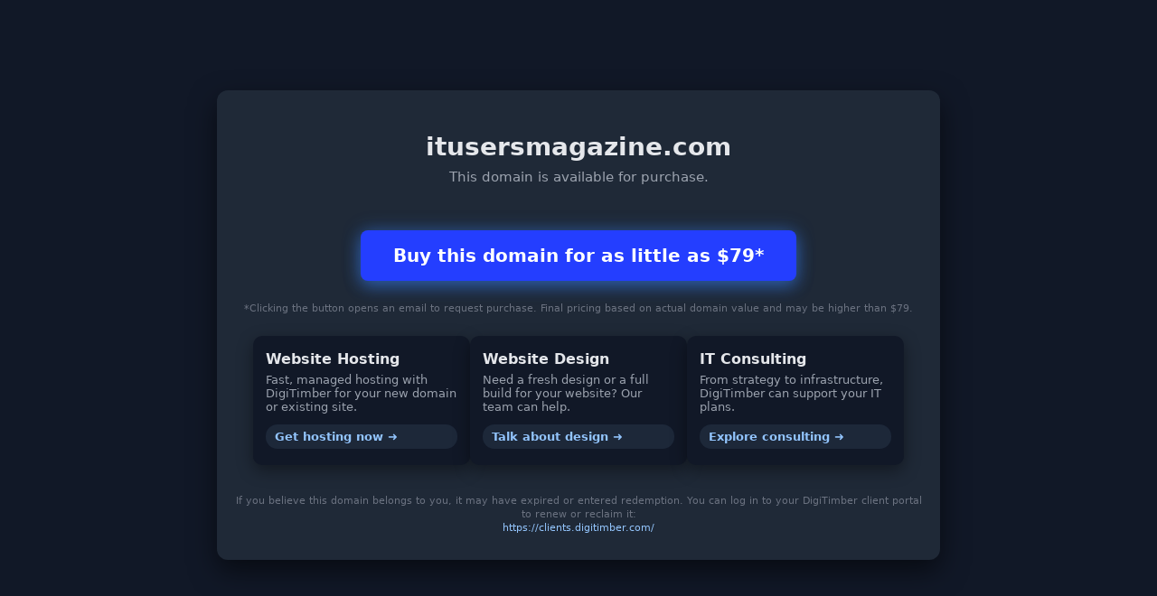

--- FILE ---
content_type: text/html; charset=UTF-8
request_url: https://itusersmagazine.com/tag/administracion/
body_size: 5968
content:
<!DOCTYPE html>
<html lang="en">
<head>
    <meta charset="UTF-8">
    <title>itusersmagazine.com is for sale</title>
    <meta name="viewport" content="width=device-width, initial-scale=1">

    <style>
        * { box-sizing: border-box; }

        body {
            margin: 0;
            padding: 0;
            background: #111827;
            font-family: system-ui, -apple-system, BlinkMacSystemFont, "Segoe UI", Arial, sans-serif;
            color: #e5e7eb;
        }

        .wrapper {
            min-height: 100vh;
            display: flex;
            justify-content: center;
            align-items: center;
            padding: 16px;
        }

        .card {
            max-width: 800px;
            width: 100%;
            background: #1f2937;
            border-radius: 12px;
            padding: 26px 20px 28px;
            text-align: center;
            box-shadow: 0 12px 30px rgba(0,0,0,0.55);
        }

        .domain {
            font-size: 28px;
            font-weight: 700;
            margin-top: 20px;
            margin-bottom: 8px;
            word-wrap: break-word;
        }

        .subtitle {
            font-size: 15px;
            color: #9ca3af;
            margin-bottom: 22px;
        }

.buy-btn {
    display: inline-block;
    padding: 16px 36px;
    background: rgba(36, 62, 255, 1);
    color: #FFFFFF;
    font-size: 20px;
    font-weight: bold;
    border-radius: 8px;
    text-decoration: none;
    box-shadow:
        0 0 20px rgba(56, 132, 255, 0.35),
        0 7px 18px rgba(56, 132, 255, 0.4);
    margin: 28px 0 24px;
    transition: background 0.15s, transform 0.08s, box-shadow 0.08s;
}

.buy-btn:hover {
    background: rgba(46, 112, 225, 1);
    transform: translateY(-1px);
    box-shadow:
        0 0 26px rgba(56, 132, 255, 0.5),
        0 11px 24px rgba(56, 132, 255, 0.55);
}

.buy-btn:active {
    background: rgba(36, 92, 185, 1);
    transform: translateY(1px);
    box-shadow: 0 5px 12px rgba(56, 132, 255, 0.3);
}

        .note {
            font-size: 11px;
            color: #6b7280;
            margin-bottom: 24px;
        }

        .services-grid {
            display: flex;
            flex-wrap: wrap;
            gap: 14px;
            justify-content: center;
        }

.service-card {
    background: #111827;
    border-radius: 10px;
    padding: 16px 14px 18px;
    flex: 1 1 200px;
    max-width: 240px;
    text-align: left;
    box-shadow: 0 6px 18px rgba(0,0,0,0.4);
    display: flex;
    flex-direction: column;
}

.service-title {
    font-size: 16px;
    font-weight: 600;
    margin-bottom: 6px;
}

.service-text {
    font-size: 13px;
    color: #9ca3af;
    margin-bottom: 12px;
}

.service-link {
    display: inline-block;
    margin-top: auto; /* pushes the button down */
    font-size: 13px;
    font-weight: 600;
    color: #93c5fd;
    text-decoration: none;
    padding: 6px 10px;
    border-radius: 999px;
    background: #1d283a;
    transition: background 0.15s, color 0.15s;
}

        .service-link:hover {
            background: #2563eb;
            color: #e5e7eb;
        }
.reclaim-note {
    font-size: 11px;
    color: #6b7280;
    margin-top: 32px;
    line-height: 1.4;
}

.reclaim-note a {
    color: #93c5fd;
    text-decoration: none;
}

.reclaim-note a:hover {
    text-decoration: underline;
}
.service-card {
    opacity: 0;
    animation: fadein 0.6s ease forwards;
}

.service-card:nth-child(2) { animation-delay: 0.1s; }
.service-card:nth-child(3) { animation-delay: 0.2s; }

@keyframes fadein {
    to { opacity: 1; }
}

    </style>
</head>
<body>
<div class="wrapper">
    <div class="card">

        <div class="domain">itusersmagazine.com</div>
        <div class="subtitle">This domain is available for purchase.</div>
        <a href="mailto:domains@digitimber.com?subject=Domain%20Inquiry%20for%20itusersmagazine.com&amp;body=Hello%2C%0A%0AI%20am%20interested%20in%20purchasing%20itusersmagazine.com.%0A%0APlease%20contact%20me%20with%20details.%0A" class="buy-btn">
            Buy this domain for as little as $79*
        </a>

        <div class="note">
            *Clicking the button opens an email to request purchase.
            Final pricing based on actual domain value and may be higher than $79.
        </div>

        <div class="services-grid">
            <div class="service-card">
                <div class="service-title">Website Hosting</div>
                <div class="service-text">
                    Fast, managed hosting with DigiTimber for your new domain or existing site.
                </div>
                <a class="service-link" href="https://www.digitimber.com/website-hosting/" target="_blank" rel="noopener">
                    Get hosting now ➜
                </a>
            </div>

            <div class="service-card">
                <div class="service-title">Website Design</div>
                <div class="service-text">
                    Need a fresh design or a full build for your website? Our team can help.
                </div>
                <a class="service-link" href="https://www.digitimber.com/contact-us/website-design/" target="_blank" rel="noopener">
                    Talk about design ➜
                </a>
            </div>

            <div class="service-card">
                <div class="service-title">IT Consulting</div>
                <div class="service-text">
                    From strategy to infrastructure, DigiTimber can support your IT plans.
                </div>
                <a class="service-link" href="https://www.digitimber.com/it-consulting/" target="_blank" rel="noopener">
                    Explore consulting ➜
                </a>
            </div>
        </div>
<div class="reclaim-note">
    If you believe this domain belongs to you, it may have expired or entered redemption.
    You can log in to your DigiTimber client portal to renew or reclaim it:<br>
    <a href="https://clients.digitimber.com/" target="_blank" rel="noopener">
        https://clients.digitimber.com/
    </a>
</div>

    </div>
</div>

</body>
</html>
